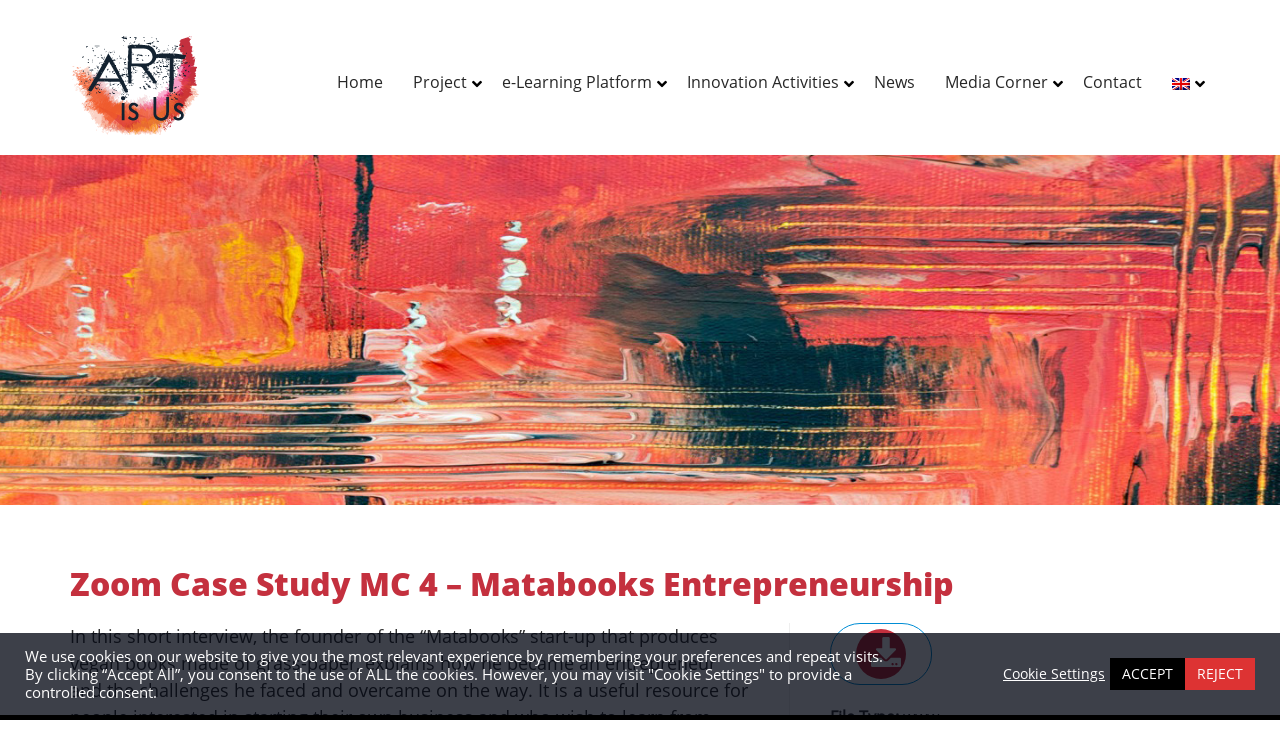

--- FILE ---
content_type: text/css
request_url: https://artisus-project.eu/wp-content/themes/gp/style.css?v=1.0.2
body_size: 724
content:
/*
Theme Name: GP
Author: George Parras
Description: Clean Code, Responsive Theme
Version: 1.2
Tags: Bootstrap, Clean, Responsive, Translate-ready, Woocommerce-ready
*/

/* ******** AFFECTING ALL ******** */
/* **************************** */
*{color:#333;font-weight: 300;box-sizing: border-box;}
html{scroll-behavior: smooth!important;}
a,a:visited,a:hover,a:active { color: inherit; text-decoration: none;}

.container-fluid,.container,.widget,#footer-sidebar1,#footer-sidebar2,#footer-sidebar3,.col-lg-12,.col-md-12{padding:0px;}
.container{padding:0px;}
.row{margin:0px;}
.container-fluid-main{/*border-top:5px solid #eee;border-bottom:5px solid #eee;*/}
.home .container-fluid-main{border:none;}

h1{font-size:28px;}
h2{font-size:25px;}
h3{font-size:20px;}
h4{font-size:18px;}
h5{font-size:16px;}
h6{font-size:15px;}


/* ******** MAIN MENU ******** */
/* **************************** */
/*.main-menu .menu{display:flex;flex-direction:row;justify-content:flex-end;align-items:center;align-content:center;margin-top:20px;}
.main-menu .menu li{list-style-type:none;align-self:flex-end;}
.main-menu .menu li a{padding:8px 20px;margin:0px 2px;}
.current-menu-item a,.current_page_item a{color:#e00000;}*/

/* ******** TOGGLER ******** */
/* **************************** */
/*.navbar-collapse {
    display: block !important;
}
.navbar-header {
    display: none !important;
}*/

.navbar-toggler{border:none;}
.navbar-light .navbar-toggler-icon{/*font-family: "Font Awesome 5 Solid"; content: "\f0c9"!important;*/}

/* ******** CONTENT ******** */
/* **************************** */
.main-content{padding:20px 0px;}
.footer-content{padding:20px;}

/* ******** FOOTER ALL ******** */
/* **************************** */
.footer-bottom-fluid{padding:0px;}
.footer-bottom{}
.uparrow{text-align:right;}
/* ******** WOOCOMMERCE ******* */
/* **************************** */
.woocommerce .col-1, .woocommerce .col-2 { max-width: none;}

/* ******** SCROLLBAR ******** */
/* **************************** */
body::-webkit-scrollbar {width: .5em;}
body::-webkit-scrollbar-track {background-color:#fff;-webkit-box-shadow:inset 0 0 2px rgba(0,0,0,0.3);}
body::-webkit-scrollbar-thumb {background-color:#c4303e;outline:1px solid slategrey;}
*{scrollbar-width: thin!important; scrollbar-color: #c4303e #F4F4F4;}


/* GUTENBERG */
@media only screen and (min-width: 768px) {

  .alignfull {
    margin-left: calc(50% - 50vw);
    margin-right: calc(50% - 50vw);
    width: auto;
    max-width: 1000%;
  }

  .alignwide {
    margin-left: calc(25% - 25vw);
    margin-right: calc(25% - 25vw);
    width: auto;
    max-width: 1000%;
  }

  .alignwide img,
  .alignfull img {
    display: block;
    margin: 0 auto;
  }
}


/* **************** CORE ****************** */
.aligncenter,div.aligncenter {display: block; margin: 5px auto 5px auto;}
a img.aligncenter {display: block;margin-left: auto; margin-right: auto;}
.wp-caption.aligncenter .wp-caption-text {text-align: center;font-style: italic; }
.wp-caption{border:2px solid #efefef;padding:3px;}
.wp-caption{max-width:100%!important;}
.wp-caption img{max-width:100%!important;height:auto!important;}

table{width:100%;}
td{border:1px solid #fff;padding:5px;}
tr{background:#f7f7f7!important;}
tr:nth-child(even){background:#fff!important;}


--- FILE ---
content_type: text/css
request_url: https://artisus-project.eu/wp-content/themes/gp/menu.css?v=1.0.2
body_size: 1602
content:
.menu a{color:#fff!important;text-transform:uppercase;}
.menu a:hover{color:#3082a8!important;}

.menu-top-row{position:relative;height:100vh!important;}
.menu-img,#logo-menu,#gradient{position:absolute!important;z-index:0!important;}
#logo-menu{top:40px;left:36px;z-index:10!important;}
.menu-img{background-size:cover; height:100vh;}

#gradient{width: 390px; top:0px; background:linear-gradient(to right, rgba(255,255,255,0) 0%,rgb(167, 216, 243) 75%);}
.menu-img,#gradient{left:-272px;height:100vh;}

.social-block{position:relative;display: flex; align-items: flex-start; justify-content: center;margin-top:-30px!important;}
.social-block-ins{position:absolute;margin:24px 0px;}
.social-block span{color:#3082a8;font-size:40px;padding:0px 12px;transition:all .2s ease;}
.social-block span:hover{color:#fff;}
/* ******** HAMBURGER MENU ******** */
/* **************************** */
.menu-image{object-fit:contain;}
.outer-menu{position: fixed; top: 118px; right: 20%; z-index: 10000;}
.home .outer-menu {top: 75px;}
.outer-menu .checkbox-toggle { position: absolute; top: 0; left: 0; z-index: 10002; cursor: pointer; width: 60px; height: 60px; opacity: 0;}
.outer-menu .checkbox-toggle:checked + .hamburger > .hamburger-ins { -webkit-transform: rotate(135deg); transform: rotate(135deg);}
.outer-menu .checkbox-toggle:checked + .hamburger > .hamburger-ins:before,
.outer-menu .checkbox-toggle:checked + .hamburger > .hamburger-ins:after { top: 0; -webkit-transform: rotate(90deg); transform: rotate(90deg); }
.outer-menu .checkbox-toggle:checked + .hamburger > .hamburger-ins:after { opacity: 0; }
.outer-menu .checkbox-toggle:hover + .hamburger { box-shadow: inset 0 0 10px rgba(0, 0, 0, 0.1); }
.outer-menu .checkbox-toggle:checked:hover + .hamburger > .hamburger-ins { -webkit-transform: rotate(225deg); transform: rotate(225deg); }

.outer-menu .checkbox-toggle:checked ~ .menu { pointer-events: auto; visibility: visible; }

.outer-menu .checkbox-toggle:checked ~ .menu > .menu-block { -webkit-transform: scale(1); transform: scale(1);transition-duration: .4s;}
.outer-menu .checkbox-toggle:checked ~ .menu > .menu-block > .menu-block-in-1 { -webkit-transform: scale(1); transform: scale(1);transition-duration: .6s;}
/* Important Menu Items fx, it appears after the transition if increaseed */
.outer-menu .checkbox-toggle:checked ~ .menu > .menu-block > .menu-block-in-1 > .menu-block-in-2 { opacity: 1; transition: opacity .6s ease .6s;}

/* Menu Columns FX */
.menu-block .menu-col-1,.menu-block .menu-col-1 ul{text-align:right!important; padding-right:10px!important;}
.menu-block .menu-col-2,.menu-block .menu-col-2 ul{text-align:left!important; padding-left:10px!important;}

/*.menu-block .menu-col-1,.menu-block .menu-col-1 ul{text-align:left!important;}
.menu-block .menu-col-2,.menu-block .menu-col-2 ul{text-align:center!important;}
.menu-block .menu-col-3,.menu-block .menu-col-3 ul{text-align:right!important;}*/

.menu-block .menu-col-1,.menu-block .menu-col-2,.menu-block .menu-col-3,.menu-top-row,.main-mssg,.social-block-ins,.lang-block{opacity:0!important;}
.outer-menu .checkbox-toggle:checked ~ .menu > .menu-block > .menu-block-in-1 > .menu-block-in-2 > .menu-top-row{ opacity:1!important; transition: opacity 1.2s ease 1.2s!important;}

.outer-menu .checkbox-toggle:checked ~ .menu > .menu-block > .menu-block-in-1 > .menu-block-in-2 > .menu-handle-row > .menu-col-1{opacity: 1!important; transition: opacity .7s ease .7s!important;}
.outer-menu .checkbox-toggle:checked ~ .menu > .menu-block > .menu-block-in-1 > .menu-block-in-2 > .menu-handle-row > .menu-col-2{opacity: 1!important; transition: opacity .8s ease .8s!important;}
.outer-menu .checkbox-toggle:checked ~ .menu > .menu-block > .menu-block-in-1 > .menu-block-in-2 > .menu-handle-row > .menu-col-3{opacity: 1!important; transition: opacity 1s ease 1s!important;}
.outer-menu .checkbox-toggle:checked ~ .menu > .menu-block > .menu-block-in-1 > .menu-block-in-2 > .menu-handle-row > .lang-block{opacity: 1!important; transition: opacity 1.2s ease 1.2s!important;}
.outer-menu .checkbox-toggle:checked ~ .menu > .menu-block > .menu-block-in-1 > .menu-block-in-2 > .menu-handle-row > .main-message > .main-mssg{opacity: 1!important; transition: opacity 1.9s ease 1.9s!important;}

.outer-menu .checkbox-toggle:checked ~ .menu > .menu-block > .menu-block-in-1 > .menu-block-in-2 > .menu-handle-row > .social-block > .social-block-ins{ opacity:1!important; transition: opacity 1.4s ease 1.4s!important;}

.outer-menu .hamburger { position: absolute; left: 0; z-index: 10000; width: 60px; height: 60px; padding: .5em 1em; background:transparent; border-radius: 0 0.12em 0.12em 0; cursor: pointer;transition: box-shadow 0.4s ease; -webkit-backface-visibility: hidden; backface-visibility: hidden; display: flex; align-items: center; justify-content: center;}

.outer-menu .hamburger,.outer-menu .checkbox-toggle{top: -60px;}
.home .outer-menu .hamburger,.home .outer-menu .checkbox-toggle{top: -60px;}



.outer-menu .hamburger > .hamburger-ins { position: relative; flex: none; width: 100%; height: 2px; background: #fff; transition: all 1s ease; display: flex; align-items: center;justify-content: center;}
.outer-menu .hamburger > .hamburger-ins:before,
.outer-menu .hamburger > .hamburger-ins:after {content: ''; position: absolute; z-index: 10000; top: -10px; left: 0; width: 100%; height: 2px; background: inherit; transition: all 1s ease;}
.outer-menu .hamburger > .hamburger-ins:after { top: 10px; }

.home .outer-menu .hamburger > .hamburger-ins { position: relative; flex: none; width: 100%; height: 2px; background: #FEFEFE; transition: all 1s ease; display: flex; align-items: center;justify-content: center;}
.home .outer-menu .hamburger > .hamburger-ins:before,
.home .outer-menu .hamburger > .hamburger-ins:after {content: ''; position: absolute; z-index: 10000; top: -10px; left: 0; width: 100%; height: 2px; background: inherit; transition: all 1s ease;}
.home .outer-menu .hamburger > .hamburger-ins:after { top: 10px; }

.outer-menu .menu {position: fixed; top: 0; left: 0; width: 100%; height: 100%; pointer-events: none; visibility: hidden; overflow: hidden; backface-visibility: hidden; outline: 1px solid transparent; display: flex;align-items: center;}
.outer-menu .menu > .menu-block {width: 300vw; height: 200vw; border-radius: 0%; background:rgba(48,130,168,.7); /*#a08344;*/ color: #fff; transition: all 1s ease; flex: none; transform: scale(0); backface-visibility: hidden; overflow: hidden; display: flex; align-items: center; margin-left:50px;}


.outer-menu .menu > .menu-block > .menu-block-in-1{ 
/* width: 200vw; height: 200vw; border-radius: 50%; */ 
width: 300vw; height: 200vw; border-radius: 0%; 

background-color: rgba(225,201,176,.8);
background-attachment: fixed;
background-size: cover;

color: #fff; transition: all 1s ease; flex: none; transform: scale(0); backface-visibility: hidden; overflow: hidden; display: flex; align-items: center;}

.outer-menu .menu > .menu-block > .menu-block-in-1 > .menu-block-in-2 {
  text-align: center; max-width: 100vw;  /*100vw for orizontal, 90vw for vertical */
  max-height: 100vh;  opacity: 0;  transition: opacity 1s ease;
  overflow-y: auto; /* To be able to scroll when in mobile*/
  flex: none;  display: flex;  align-items: center;  justify-content: center;}


.outer-menu .menu .menu-block ul { list-style: none; padding: 0px; margin: 0; max-height: 100vh; text-align:center; height:auto; display: flex!important; flex-direction: column;
    justify-content: center; line-height: 30px;}
.outer-menu .menu .menu-block ul li { padding: 0; margin: 12px 0px; font-size: 2.2rem!important; display: block;}
.outer-menu .menu .menu-block ul li ul li a{ font-size: 1.4rem!important;}

.outer-menu .menu .menu-block ul li ul{padding:0px;}
.outer-menu .menu .menu-block ul li ul li { padding: 0; margin: 2px 0px;}

.outer-menu .menu .menu-block ul li a { position: relative; display: inline; cursor: pointer; transition: color 0.4s ease;}
.outer-menu .menu .menu-block ul li a:hover { color: #fff; }
.outer-menu .menu .menu-block ul li a:hover:after { width: 100%; }
.outer-menu .menu .menu-block ul li a:after { content: ''; position: absolute; z-index: 10000; bottom: -0.15em; left: 0; width: 0; height: 2px; background: #3082a8; transition: width 0.4s ease;}


.menu-col-1 a{font-size:2.5rem!important;}
.menu-col-2 a{font-size:1.5rem!important;}

.menu-col-2 li{margin:3px 0px!important;}


/* ********* SET MENU BOX FX ******* */
.outer-menu .menu, .outer-menu .menu > .menu-block, .outer-menu .menu > .menu-block > .menu-block-in-1{
  /* column or row for direction */
  flex-direction:column;
  /* start, end center for animation start point*/
  justify-content:flex-end;
  }

/* ***** SET MENU ITEMS POSITION **** */
/* *********REMOVE IT TO CHANGE POSITION**** */
.outer-menu .menu > .menu-block > .menu-block-in-1 > .menu-block-in-2 { width:100%;height:100%; text-align:center!important;}
.menu-handle-row{width:70%;height:63%!important;margin:40px!important;/*padding:20px!important;*/}

@media screen and (max-width: 991px) {
.menu-handle-row{height:80%!important;}
.outer-menu #logo-menu{display:none;}
.outer-menu .menu .menu-block ul li {font-size:1.6rem!important;}
.outer-menu .menu .menu-block ul li ul li a{font-size:1.2rem!important;}

.menu-handle-row .col-lg-4,.menu-handle-row .col-lg-4 li{text-align: center!important;}
}

@media screen and (max-width: 768px) {
.menu-block .menu-col-1,.menu-block .menu-col-1 ul , .menu-block .menu-col-2,.menu-block .menu-col-2 ul{text-align:center!important;padding:0px!important;}
/*.outer-menu .menu .menu-block ul{width:60%!important;}*/
.menu-col-1 li a {font-size:2rem!important; margin:2px 0px!important;}
.menu-col-2 li a{font-size:1.3rem!important; margin:2px 0px!important}
.outer-menu .menu .menu-block ul li{margin:3px 0px!important;}
}

--- FILE ---
content_type: text/css
request_url: https://artisus-project.eu/wp-content/themes/gp-child/style.css?ver=6.3.7
body_size: 6230
content:
/*
Theme Name:     gp-child
Description:    Child Theme for GP
Author:         GP
Template:       gp

(optional values you can add: Theme URI, Author URI, Version, License, License URI, Tags, Text Domain)
*/

@font-face {
font-family:'opensans-light';
src:url(fonts/OpenSans-Light.eot);
src:url(fonts/OpenSans-Light.eot?#iefix) format("embedded-opentype"),url(fonts/OpenSans-Light.woff2) format("woff2"),url(fonts/OpenSans-Light.woff) format("woff"),url(fonts/OpenSans-Light.ttf) format("truetype"),url(fonts/OpenSans-Light.svg) format("svg");
font-weight:300;
font-style:normal
}

@font-face {
font-family:'opensans-regular';
src:url(fonts/OpenSans-Regular.eot);
src:url(fonts/OpenSans-Regular.eot?#iefix) format("embedded-opentype"),url(fonts/OpenSans-Regular.woff2) format("woff2"),url(fonts/OpenSans-Regular.woff) format("woff"),url(fonts/OpenSans-Regular.ttf) format("truetype"),url(fonts/OpenSans-Regular.svg) format("svg");
font-weight:400;
font-style:normal
}

@font-face {
font-family:'opensans-bold';
src:url(fonts/OpenSans-Bold.eot);
src:url(fonts/OpenSans-Bold.eot?#iefix) format("embedded-opentype"),url(fonts/OpenSans-Bold.woff2) format("woff2"),url(fonts/OpenSans-Bold.woff) format("woff"),url(fonts/OpenSans-Bold.ttf) format("truetype"),url(fonts/OpenSans-Bold.svg) format("svg");
font-weight:700;
font-style:normal
}

@font-face {
font-family:'opensans-extrabold';
src:url(fonts/OpenSans-ExtraBold.eot);
src:url(fonts/OpenSans-ExtraBold.eot?#iefix) format("embedded-opentype"),url(fonts/OpenSans-ExtraBold.woff2) format("woff2"),url(fonts/OpenSans-ExtraBold.woff) format("woff"),url(fonts/OpenSans-ExtraBold.ttf) format("truetype"),url(fonts/OpenSans-ExtraBold.svg) format("svg");
font-weight:900;
font-style:normal
}


/*@font-face {
font-family:'news-medium';
src:url(fonts/Newsreader6pt-Medium.eot);
src:url(fonts/Newsreader6pt-Medium.eot?#iefix) format("embedded-opentype"),url(fonts/Newsreader6pt-Medium.woff2) format("woff2"),url(fonts/Newsreader6pt-Medium.woff) format("woff"),url(fonts/Newsreader6pt-Medium.ttf) format("truetype"),url(fonts/Newsreader6pt-Medium.svg) format("svg");
font-weight:500;
font-style:normal
}

@font-face {
font-family:'news-semibold';
src:url(fonts/Newsreader6pt-SemiBold.eot);
src:url(fonts/Newsreader6pt-SemiBold.eot?#iefix) format("embedded-opentype"),url(fonts/Newsreader6pt-SemiBold.woff2) format("woff2"),url(fonts/Newsreader6pt-SemiBold.woff) format("woff"),url(fonts/Newsreader6pt-SemiBold.ttf) format("truetype"),url(fonts/Newsreader6pt-SemiBold.svg) format("svg");
font-weight:600;
font-style:normal
}*/
/* ******** ANIMATION ******** */
/* **************************** */
@keyframes fadein { from{opacity:0;} to{opacity:1;} }
@-moz-keyframes fadein { from{opacity:0;} to{opacity:1;} }
@-webkit-keyframes fadein { from{opacity:0;} to{opacity:1;} }
@-o-keyframes fadein { from{opacity:0;} to{opacity:1;} }
body,#section-slider,#logo,#section-1,#section-2,#section-3,#section-4{-webkit-animation:fadein 1.5s;-moz-animation:fadein 1.5s;-ms-animation:fadein 1.5s;-o-animation:fadein 1.5s;animation:fadein 1.5s;}

#section-slider h3,#section-1 h3,#section-slider a,nav ul ul li a span,#section-2 h3, #section-2 h4, .page-template h3,.footer-content h3,#section-1 h2,.wpp-list li a,.hustle-group-content p,.mymeta-post,.mymeta-tags,#section-1 h3,.page-template h4,.main-btn-fx, #section-1 p,.vc_tta-style-flat .vc_tta-panel .vc_tta-panel-title a span, span.facetwp-display-value, span.facetwp-counter{font-family:"opensans-light",sans-serif!important;}
h1,p,div,a,li,blockquote strong,nav ul li a span,#section-slider h2,#section-3 h2.inside-slider-headers,.page-template h1,#section-2-box-1 h3,#section-2-box-2 h3,#section-2-box-3 h3,.page-template h2,#section-3 h2,#section-4 h2,#section-5 h2,#section-6 h2,.main-btn,.main-mssg,.h-message,#cookie-law-info-bar,#cookie_hdr_showagain,.textwidget, .custom-html-widget,#ajaxsearchlite1 .probox .proinput input, div.asl_w .probox .proinput input,.widget-title, .dlp-grid-card-document-link-wrap .document-library-pro-button{font-family:"opensans-regular",sans-serif!important;}
#section-slider h1,.meta-all strong,#section-4 h3,.footer-fluid h3,.dlp-grid-card-title a{font-family:"opensans-bold",sans-serif!important;}
#section-1 h2,h2,h3,h4,h5,h6,strong,a strong,strong a,#section-2 h2,.slide-textbox,.nf-form-content label,.blog-post-title a,#section-1 h1,.prefooter h3,#media-page h2{font-family:"opensans-extrabold",sans-serif!important;}
/*#section-slider h2,#section-3 h2.inside-slider-headers{font-family:"news-medium",serif!important;}*/
/*#section-2-box-1 h3,#section-2-box-2 h3,#section-2-box-3 h3{font-family:"news-semibold",serif!important;}*/
/* COLORS */
/* 

ORANG #ff9966 
PURPLE #ff9966
*/

a, a strong,a:visited{color:#c4303e;transition:color .25s ease;outline:none!important;}
a:hover{color:#ff9966;outline:none!important;}

blockquote {font-size:16px; font-style:italic; width:100%; margin:0.25em 0; padding:15px 40px; line-height:1.45; position:relative; color:#383838;background:#f7f7f7;}
blockquote p{padding:2px 20px 2px 40px!important;}
blockquote:before {display: block;content: "\201C";font-size: 80px; position: absolute; left: -4px;top: -15px;color: #ff9966;} 
blockquote cite { color: #999999;font-size: 14px; display: block; margin-top: 5px;}  
blockquote cite:before {content: "\2014 \2009";}

h1{color:#c4303e;font-size:32px;}
h2{color:#c4303e;font-size:26px;}
p,li{font-size:18px!important;}

/* HEADER */
.main-header-blocks{padding: 0px!important;}
#section-main{padding: 20px 0px;}
#logo{margin-top:15px;}
.logo-link{padding: 40px 0px;z-index: 100000!important;position: relative;}
.main-header-fluid{background:transparent!important;position:absolute;z-index:100!important;top:0px;border-bottom:1px solid #fff;/*height:90px;*/margin-top:15px;}
.main-header{background:transparent!important;position:relative;z-index:100!important;/*height:90px;*/}

/* SLIDER */
#section-slider h1, #section-slider h2, #section-slider h3{text-shadow:2px 2px 1px #000!important;}

/*#section-slider{text-align:center!important;}
#section-slider .slide-box{display: block!important;position:relative!important;margin: 0 auto!important;}
#section-slider h1{font-size:46px!important;line-height:52px!important;color:#fff!important;text-shadow:2px 2px 1px #000;text-align:center!important;}
#section-slider h2{font-size:34px!important;line-height:38px!important;padding:0px 30px 30px 30px!important;color:#fff!important;text-shadow:2px 2px 1px #000;text-align:center!important;}*/
/*#section-slider a{background:#ff99cc!important;padding: 15px 30px;border-radius: 20px;margin: 0 auto!important;display: block;width:50%;font-size:20px!important;letter-spacing:0.05em;color:#000!important;transition: all .4s ease-out;text-align:center!important;}
#section-slider a:hover{color:#555!important;}*/
.tparrows.tp-leftarrow:before,.tparrows.tp-rightarrow:before{color:#ff9966!important;}
.slide-image-block{object-fit: cover;width: 100%;height:350px!important;margin-top:0px;}

#section-3 h2.inside-slider-headers{font-size:30px;color:#fff!important;text-shadow:2px 2px 1px #000!important;}
#section-3 .inside-slider-elements{color:#fff!important;text-shadow:2px 2px 1px #000;}
#section-3 .inside-slider-button{text-shadow:2px 2px 1px #000;}
/* VARIOUS */
h3.h-message{color:#fff!important;font-size:30px;padding:20px 40px; background:rgba(55,60,82,.4);}
.error-page{justify-content:center!important;margin: 0 auto!important;text-align:center!important; }
.pis-excerpt{font-size:13px;}
.justified p{text-align: justify; text-justify: inter-word;}
/* INSIDE PAGES */
.main-content{padding:20px; margin-bottom:80px;}
.home .main-content{padding:0px!important;margin-bottom:0px;}

.main-content a{word-break:break-all;hyphens:auto;}
.container-fluid-main{padding-top:30px;}
.page-template-page-contact .container-fluid-main{padding-top:80px;}
.home .container-fluid-main{padding-top:0px;}

/*.page-template h1{color:#161616!important;font-size:42px!important;line-height:48px!important;}
.page-template h2{color:#161616!important;font-size:36px!important;line-height:38px!important;}
.page-template h3{font-size:30px;color:#ff9966!important; padding-bottom:30px!important;}
.page-template h4{font-size:26px;color:#ff9966;margin-bottom:20px!important;}*/
.blog-main-content{margin-top:30px!important;}

/* MENU */
nav{margin-top:35px!important;}
nav ul li{/*background:#ff9966!important;*/margin:0px -5px!important;}
nav ul li a span{color:#272727!important;font-size:16px!important;transition:all .3s ease!important;}
nav > ul > li > a > span:hover{color:#ff9966!important;}

nav ul ul{background:transparent!important;border:none!important;}
nav ul ul li{background:#c4303e!important;margin-bottom:5px!important;transition:all .3s ease;}
nav ul ul li:hover{background:#ff9966!important;}
nav ul ul li a span{color:#fff!important;font-size:16px!important;}
.ubermenu-sub-indicators .ubermenu-has-submenu-drop>.ubermenu-target>.ubermenu-sub-indicator{font-family:"Font Awesome 5 Free"!important; font-weight: 900; content: "\f107"; color:#000!important;}
.ubermenu.ubermenu-submenu-indicator-closes .ubermenu-sub-indicator-close .fa-times:before{font-family:"Font Awesome 5 Free"!important; font-weight: 900; content: "\f00d"; color:#000!important;}
.ubermenu-mobile-close-button, .ubermenu-mobile-close-button .fa-times{color:#000!important;background:#fff!important;}


nav ul .upper-social-fb .fa-facebook-f:before{font-family:"Font Awesome 5 Brands"!important; font-weight: 900; content: "\f39e"; font-size:20px!important;  color:#fff!important;}
nav ul .upper-social-yt .fa-youtube:before{font-family:"Font Awesome 5 Brands"!important; font-weight: 900; content: "\f167"; font-size:20px!important;color:#fff!important;}
nav ul .upper-social-in .fa-instagram:before{font-family:"Font Awesome 5 Brands"!important; font-weight: 900; content: "\f16d"; font-size:20px!important;color:#fff!important;}
nav ul .upper-social-fb,nav ul .upper-social-yt,nav ul .upper-social-in{margin:0px -5px!important;}
/* SECTIONS */

#section-1, #section-2, #section-3{padding:80px 0px;}

#section-1{background:#f2f2f2;}
#section-1 .section-1-right-block{position: absolute;
    background: #fff;
    padding: 50px;
    width: 600px;
    left: 50%;
    top: 150px;}
#section-1 p{font-size:18px!important;}

#section-1 h2{color:#973637!important;font-size:36px!important;line-height:40px!important;}
#section-1 a{color:#b73a78;/*color:#ff99cc;*/}

#section-2 h2{color: #9f4a4b;font-size:36px!important;line-height:40px!important;}

#section-3{background:#f2f2f2;}

#media-page h2{font-size: 32px!important;}
/* BUTTONS */
.main-btn{padding:14px 25px;background:transparent;color:#008dd5!important;text-align: center;transition: all .35s ease-out;border:2px solid #008dd5; border-radius:30px;}
.main-btn:hover{color:#000e38!important;border:2px solid #000e38;}

.main-btn-fx{background:#ff9966;padding:14px 30px;color:#fff!important;font-size:20px;text-align:center;transition:all .4s ease;}
.main-btn-fx:hover{background:#000e38;}

.mail-btn{background:#008dd5;color:#fff!important;font-size:20px;text-align:center;transition:all .4s ease;padding:20px 35px;}
.mail-btn:hover{background:#000e38;}

/* LIBRARY */
/* // Settings Clicable: title,doc_categories,doc_tags,terms,doc_author // */
/* VERSION 1 */
/* .dlp-grid-card-featured-img a img{width:100%!important;height:300px!important;object-fit:cover!important;}
.dlp-grid-card-document-link-wrap .document-library-pro-button, .dlp-document-info-buttons a{padding:5px 25px!important;background:transparent;color:#008dd5!important;text-align: center!important;transition: all .35s ease-out;border:1px solid #008dd5; border-radius:30px;font-size:15px!important;}

.facetwp-type-radio{display:flex!important;justify-content:center!important;}
.facetwp-type-radio .facetwp-radio{padding: 9px 20px!important; margin: auto 20px!important; color: #000!important; width: auto; max-width: 200px; background: none!important; background-color: #fff!important;border: 2px solid #c4303e!important;}
.facetwp-type-radio .checked{background:#c4303e!important;color:#fff!important;}
.facetwp-type-radio .checked span{color:#fff!important;}

.dlp-grid-card-info{padding-top:10px!important;padding-bottom:15px!important;}
.dlp-grid-card-info .dlp-grid-card-categories span, .dlp-grid-card-categories{background:#c4303e!important;}
.dlp-grid-card-categories{border-radius:none!important;padding:4px 10px!important;}
.dlp-grid-card-info .dlp-grid-card-categories span, .dlp-grid-card-info .dlp-grid-card-categories a{color:#fff!important;}
.dlp-grid-card-excerpt p{font-size:15px!important;} */

/* VERSION 2 */
.dlp-grid-card-inner{display:flex!important;flex-direction: unset!important;height:auto!important;width:auto!important;}
.dlp-grid-card-featured-img a img{width:300px!important;height:300px!important;object-fit:cover!important;}
.dlp-grid-card-document-link-wrap .document-library-pro-button, .dlp-document-info-buttons a{padding:5px 25px!important;background:transparent;color:#008dd5!important;text-align: center!important;transition: all .35s ease-out;border:1px solid #008dd5; border-radius:30px;font-size:15px!important;}

.facetwp-type-radio{display:flex!important;justify-content:center!important;}
.facetwp-type-radio .facetwp-radio{padding: 9px 20px!important; margin: auto 20px!important; color: #000!important; width: auto; max-width: 200px; background: none!important; background-color: #fff!important;border: 2px solid #c4303e!important;}
.facetwp-type-radio .checked{background:#c4303e!important;color:#fff!important;}
.facetwp-type-radio .checked span{color:#fff!important;}

.dlp-grid-card-info{padding-top:10px!important;padding-bottom:15px!important;}
.dlp-grid-card-info .dlp-grid-card-categories span, .dlp-grid-card-categories{background:#c4303e!important;}
.dlp-grid-card-categories{border-radius:none!important;padding:4px 10px!important;}
.dlp-grid-card-info .dlp-grid-card-categories span, .dlp-grid-card-info .dlp-grid-card-categories a{color:#fff!important;}
.dlp-grid-card-excerpt p{font-size:15px!important;}

/* .facetwp-loading {
    background: url(https://artisus-project.eu/wp-content/uploads/2021/06/main-img-2.jpg) no-repeat;
} */

/* Borders */

.dlp-grid-card{border:1px solid #ddd!important;}
/* .dlp-grid-card{border-right:1px solid #ccc;padding-right:26px;border-top: 5px solid #fff;border-bottom:5px solid #fff;} */
/* .dlp-grid-card:nth-child(3n+3){border-right:none!important;padding-right:0px;} */
/* .dlp-grid-card-info{border-bottom:1px solid #ccc;} */
.dlp-grid-card-content{width:100%!important;border:none!important;}
.dlp-grid-card-title{padding-top:20px;}
.dlp-grid-card-title, .dlp-grid-card-title a{color:#c4303e!important;}
.dlp-grid-card-featured-img a img{padding:10px;}

.dlp-button-icon{background:#c4303e!important;width:50px!important;height:50px!important;border-radius:50%!important;}
.dlp-button-icon svg{padding-left: 10px;width: 40px!important;height: auto!important;margin: auto auto!important;padding-top: 8px;}
.dlp-button-icon svg path{fill:#fff!important;}


/* POST GRID */
.archive .container-fluid-main{padding-bottom:100px;}
.blog-post{padding-right:15px!important;}
/*.post-grid-titles{height: 100px!important; overflow: hidden;}*/
.blog-post-title{font-size:32px!important;text-align:center!important;margin-bottom:20px!important;}
/*.single .blog-post-title{position: absolute;top: -270px;z-index: 10;color: #fff!important;text-shadow:2px 2px 0px rgba(0,0,0,.2);}*/
/*.blog-post-title:after{content: '';display: block;width: 40px;height: 6px;margin:5px auto!important;background:#ff9966;text-align: center;}*/
.single .blog-post-title,.single .blog-post-title:after{text-align:left!important;}
.single .blog-post-title:after{margin:5px 0px 0px 0px!important;}
.blog-post-meta{font-style:italic;}
.blog-post-title a{/*background:#b7926c;*/padding:15px 30px!important;color:#fff; transition:all .3s ease;word-wrap:break-word;}
.home .blog-post-title a{background:transparent!important;}
.blog-post-title a:hover{color:#ff9966!important;}

header.page-header{margin-bottom:35px!important;}
.boot-grid-categories{width:100%!important;height:380px!important;overflow:hidden;margin:20px 0px!important;}
.boot-grid-categories h2.blog-post-title{padding:15px 30px!important;background:rgba(25,25,25,.8);/*#b7926c*/height:140px;overflow:hidden;color: #fff;font-size:22px!important;line-height:26px!important; bottom: 80px;width:90%!important;display: block!important;position: absolute!important;z-index: 1!important;/*left: 50%!important;margin-left: -125px;*/}
.boot-grid-categories img{width: 100%;height: 380px;transition: all .3s ease;opacity: 1;object-fit: cover!important;}
.boot-grid-categories img:hover{opacity:.6;}
.vc_gitem-animated-block {background:#000;}
.boot-grid-categories h2{font-size:24px!important;height:60px;}
.imgis-hover{color:#018ed6!important;transition: all .35s ease!important;}

.grid-posts-excerpt,.grid-posts-content{margin-top:10px;}
.grid-posts-excerpt a,.grid-posts-content a,.excerpt-btn{font-size:16px!important;text-align:center;padding:10px 20px!important;background:#ff9966!important;color:#000!important;display: block; width: 50%; position: absolute; bottom: 30px;transition: all .35s ease;/*left:50%;margin-left:-25%;*/}
.grid-posts-excerpt a:hover,.grid-posts-content a:hover,.excerpt-btn:hover{background:#000!important;}

.vc_grid-filter li{border-radius:0px!important;background:#ff9966!important;}
.vc_grid-filter li.vc_active{background:#ff9966!important;}
.vc_grid-filter li span{color:#fff!important;}

.vc_btn3{background:#ff9966!important;color:#fff!important;transition:all .35s ease!important;padding:14px 25px!important;}
.vc_btn3:hover{background:#ff9966!important;}
.vc_btn3.vc_btn3-color-juicy-pink, .vc_btn3.vc_btn3-color-juicy-pink.vc_btn3-style-flat{color:#000!important;}

.vc_tta-color-grey.vc_tta-style-flat .vc_tta-controls-icon::before, .vc_tta-color-grey.vc_tta-style-flat .vc_tta-controls-icon::after, .vc_tta.vc_tta-accordion .vc_tta-controls-icon-position-left .vc_tta-controls-icon, .vc_tta.vc_tta-accordion .vc_tta-controls-icon-position-left .vc_tta-controls-icon:before,.vc_tta.vc_tta-accordion .vc_tta-controls-icon-position-left .vc_tta-controls-icon:after{border-color:#fff!important;}
/* TABS */
.vc_tta-tabs-list li.vc_tta-tab a{background:#ff9966!important;border-color:#ff9966!important;}
.vc_tta-tabs-list li.vc_tta-tab a span{color:#fff!important;}
.vc_tta-tabs-list li.vc_active a{background:#fff!important;border-color:#fff!important;}
.vc_tta-tabs-list li.vc_active a span{color:#ff9966!important;}
.vc_tta-panel-body{background:#f8f8f8!important;}

.vc_tta-style-flat .vc_tta-panel.vc_active .vc_tta-panel-heading{background:#ff9966!important;}
.vc_tta-style-flat .vc_tta-panel .vc_tta-panel-heading{background:#c4303e!important;}
.vc_tta-style-flat .vc_tta-panel .vc_tta-panel-title a, .vc_tta-style-flat .vc_tta-panel .vc_tta-panel-title a span, .vc_tta-style-flat .vc_tta-panel.vc_active .vc_tta-panel-title a, .vc_tta-style-flat .vc_tta-panel.vc_active .vc_tta-panel-title a span{color:#000!important;font-size:24px!important;}

.vc_tta-style-flat .vc_tta-panel .vc_tta-panel-heading h4 a span{color: #fff!important;}
.vc_tta-style-flat .vc_tta-panel.vc_active .vc_tta-panel-heading h4 a span{color: #000!important;}
/* SIDEBAR */
.archive main.main #sidebarMain{height:100%!important;max-height:1600px!important;}
.blog-sidebar{padding: 40px 10px 0px 10px;margin:50px 0px 120px 0px!important;background: #fff;height: 100%!important;max-height: 1600px!important;}
.blog-sidebar .cat-item,.single-links-sidebar{padding:5px 10px;background:#fff!important;color:#ff9966!important;transition:all .35s ease!important;list-style:none!important;margin-bottom:3px!important;}
.single-links-sidebar{width: 100%!important;display: block;}
.blog-sidebar ul{padding:0px!important;}
.blog-sidebar .cat-item:hover,.single-links-sidebar:hover{background:#ff9966!important;}
.blog-sidebar .cat-item a{color:#fff!important;}

/* PAGINATION */
.pagination h2.screen-reader-text{font-size:16px!important;margin-right:20px!important;}
.pagination .nav-links{display:block!important;width:70%!important;/*position:absolute!important;bottom: 30px;*/}
.navigation{margin-top:-10px;padding-bottom:20px!important;}

.navigation{margin:0 auto!important;display:flex!important;}
.navigation .nav-prev-link{background:#ff9966!important;color:#fff!important;width:50%!important;padding:15px!important;}
.navigation .nav-next-link{background:#ff9966!important;color:#fff!important;width:50%!important;padding:15px!important;}
.navigation .nav-prev-link a,.navigation .nav-next-link a{color:#fff!important;font-size:16px!important;}

.vc_grid-pagination .vc_grid-pagination-list.vc_grid-pagination-color-chino>li>a{padding: 10px 20px!important;font-size: 20px!important;}

.page-numbers{padding:5px 10px!important;background:#efefef!important;transition:all .3s ease!important;}
.page-numbers:hover{background:#ff9966!important;color:#fff!important;}

.vc_arrow-icon-arrow_01_right{right:-42px!important;}
.vc_arrow-icon-arrow_01_left{left:-42px!important;}
.vc_arrow-icon-arrow_01_right,.vc_arrow-icon-arrow_01_left{font-size:85px!important;color:#ff9966!important;}
.vc_arrow-icon-arrow_01_right:before{content:'\203A'!important;color:#ff9966!important;}
.vc_arrow-icon-arrow_01_left:before{content:'\2039'!important;color:#ff9966!important;}
.vc_grid.vc_grid-owl-theme .vc_grid-owl-dots.vc_grid-radio_dots{margin-bottom:30px!important;}
.vc_grid-owl-dot span{height:25px!important;width:25px!important;}

/* PREFOOTER */

.prefooter{padding:60px 0px 40px 0px!important;margin-top:0px!important;background:#ff9966;padding:24px 0px;color:#fff!important;}
.home .prefooter{margin-top:-36px!important;}

#prefooter-left{margin-top:30px;}
.prefooter h3{font-size:1.8rem;color:#000!important;}
.prefooter p{color:#000!important;}
#mc4wp-form-1{margin-top:60px;}
.prefooter input[type="email"]{background:#fff;border:1px solid #eee;color:#000;height:40px;}
.prefooter input[type="submit"]{background:#ff9966;border:1px solid #eee;color:#000;height:40px;}
/* FOOTER */
.footer img{transition:all .3s ease!important;opacity:1;}
.footer img:hover{opacity:.85;}

.footer-fluid{background:#F7F8FA;color:#000;padding:40px 0px!important;}
.footer-fluid h3{color:#000!important;font-size:32px;margin-bottom:30px!important;}
.footer-fluid p{color:#000!important;transition:all .35s ease!important;}
.footer-fluid a{color:#b73a78!important;}
.footer-fluid a:hover{color:#000!important;}
.footer-content div{color:#000;font-size:18px!important;}
.footer-content span{color:#000;font-size:32px!important;transition:all .35s ease!important;}
.footer-content span:hover{color:#ff9966!important;}
.footer-content strong{color:#000;}
.footer-bottom-fluid{background:#1c1c1c;z-index:100000!important;bottom:0px;}
.footer-bottom{background:#1c1c1c;padding:15px!important;}
.footer-bottom,.footer-bottom div,.footer-bottom a,.footer-bottom strong{color:#fff!important;}
.footer-bottom a{transition:all 0.25s ease;}
.footer-bottom a:hover,.footer-bottom a:hover strong{color:#fff!important;}
.footer-logo,.footer-imgs{margin-top:30px;}

#footer-sidebar1 p{font-size:14px!important;}
#footer-sidebar1{padding-right: 10px!important;}
#footer-sidebar3{padding-left: 10px!important;}

.footer .fab{padding:10px;}
.main-contact-footer{margin-bottom:30px;columns:2;}
.cicons-all{padding-left:0px!important;}
.cicons-all li{list-style-type:none!important;margin-bottom:15px!important;}
.cicons-all li span{font-size:28px!important;color:#ff9966;padding-right:10px;vertical-align:middle;}
.cpage-f,.cpage-l{font-size:28px!important;color:#ff9966;;padding-right:10px;}

.cicons-all-footer{padding-left:0px!important;}
.cicons-all-footer li{list-style-type:none!important;color:#fff!important;}
.cicons-all-footer li span{font-size:28px!important;color:#fff!important;padding-right:10px;vertical-align:middle;}

.uparrow span{font-size:32px;color:#fff;}
/* META */
.meta-all{border-left: 10px solid #88FFC9;padding: 0px 20px;}
.meta-all:before{}
.meta-all a{transition:all .3s ease;}
.meta-all a:hover{color:#000;}

.mymeta-post{margin-bottom:5px;}
.mymeta-tags{margin-bottom:30px;}
.meta-all strong,.mymeta-post span,.mymeta-tags span{color:#000!important;}
/* COMMENTS */
.mycomments{margin-top:100px;margin-bottom:50px;background: #f7f7f7;padding: 20px;}
#comment{width:100%!important;}
#comment,#author,#email,#url{border:1px solid #e5e5e5!important;}
#author,#email,#url{height:35px!important;}
.comment a,.logged-in-as a,#respond label{font-size:16px!important;}
#respond label{width:80px!important;}
.comment p,.comment-notes,.comment-body p,.comment-body a{font-size:14px!important;}
#respond .comment-form-comment label{display:block!important;}
#respond .submit{background:#ff9966!important;color:#fff!important;border:none!important;transition:all .3s ease;padding:12px 30px!important;}
#respond .submit:hover{background:#000!important;}
/* IMAGES */
.fx-img img,.single-image img,.vc_single_image-img{margin-top:0px!important;transition: all .5s ease-out!important;   opacity:1;}
.fx-img img:hover,.single-image img:hover, .vc_single_image-img:hover{-webkit-transform: translateY(-4px)!important;transform: translateY(-4px)!important;opacity:.84;}

.widget-title{color:#000!important;margin-bottom:15px!important;}
.widget{margin-bottom:30px!important;}
/* --- PLUGINS --- */

/* NEWSLETTER */
.tnp-widget-minimal{width:100%!important;}
.tnp-form{margin-top:52px!important;}
.tnp-email{background:transparent!important;color:#fff!important;border:1px solid #000!important;width:60%!important;}
.tnp-email::placeholder{color:#444!important;}
.tnp-submit{width:30%!important;}
.tnp-widget-minimal input.tnp-submit{padding:11px!important;}
/* FACEBOOK */
.fb-share-button{display:block!important;margin-bottom:25px!important;}
/* Responsive Gallery */
#swipebox-overlay #swipebox-close{top:60px!important;}

/* RELATED POSTS PLUGIN */
.crp_related{margin-top:30px!important;}
.crp_related li{list-style-type:none!important;width:200px!important;float: left;margin-right: 20px;margin-bottom:30px!important;}

/* CONTACT FORM 7 */
span.wpcf7-list-item{margin:0px 10px 0px 0px!important;display:block;}
.wpcf7-form-control-wrap .wpcf7-text{height:40px!important;background:#f0f0f0!important;border:none!important;}
.wpcf7-form-control-wrap textarea{background:#f0f0f0!important;border:none!important;}
.wpcf7-submit{border:none!important;background:#ff9966!important;color:#fff!important;padding:13px 45px!important;width:250px!important;transition:all .3s ease;}
.wpcf7-submit:hover{background:#ff9966!important;}

form .protected-submit{background:rgb(8,130,168)!important;color:#fff!important;width:160px!important;transition:all .3s ease;border:none!important;padding:12px 30px!important;}
form .protected-submit:hover{background:#8c2162!important;}
form .protected-field{background:#f5f5f5!important;border:1px solid #f2f2f2!important;height:40px;}

/* COOKIE LAW */
#cookie-law-info-bar{font-size:14px!important;right:0px!important;left:auto!important;border-bottom:5px solid #000;text-align: center;  justify-content: center; align-items: center;box-shadow:none!important;background:rgb(1 5 16 / 76%)!important;}
#cookie-law-info-bar span,.cli-bar-message{color:#fff!important;}
#cookie-law-info-bar a{font-size:14px!important;text-decoration: underline!important;}
#cookie-law-info-bar .cli_settings_button{color: #fff!important;}
/*#cookie-law-info-bar:before{content:url('/wp-content/uploads/2020/05/cookies.png');display: flex; justify-content: center;}*/
#cookie-law-info-again{box-shadow:none!important;}
#cookie_hdr_showagain{color:#000!important;}
.cli-tab-pane p{font-size:12px!important;}
#cookie-law-info-bar .cli-plugin-main-button{width:90%!important;margin:2px auto!important;color:#fff!important;text-decoration:none!important;}
#wt-cli-privacy-save-btn{background:#000!important;color:#fff!important;}
.cli-accept-button,#cookie-law-info-bar .cli-bar-btn_container a.cli_action_button{color:#fff!important;}
/*.green.cli-plugin-button, .green.cli-plugin-button:visited{background-color: #6f8331!important;}*/

/* AJAX SEARCH LITE */
#ajaxsearchliteres1{height:auto!important;}
#ajaxsearchlite1{z-index:1!important;}
div.asl_w{box-shadow:none!important;height:35px!important;border:none;border-bottom:2px solid #000!important;}
#ajaxsearchlite1 .probox .proinput input, div.asl_w .probox .proinput input,#ajaxsearchlite1 .probox, div.asl_w .probox,div.asl_w .probox .promagnifier{height:35px!important;}
div.asl_m .probox .promagnifier .innericon svg{width:30px!important;}

/* POPULAR ARTICLES */
.wpp-list li{margin-bottom:15px!important;line-height:16px!important;}
.wpp-list li a{color:#333!important;font-size:16px!important;transition:all .3s ease;}
.wpp-list li a:hover{color:#ff9966!important;}

/* RESPONSIVE */


.ubermenu-skin-minimal.ubermenu-responsive-toggle span{color:#000!important;font-size:24px!important;}


@media screen and (max-width: 1200px) {
	#section-1 .section-1-right-block{position: relative;width: 100%;left: auto; top: auto;}
	/*.ubermenu-skin-minimal.ubermenu-responsive-toggle{position:absolute!important;}*/
	.ubermenu-skin-minimal.ubermenu-responsive-toggle span{position:absolute!important; right:20px!important; top:50px!important;color:#000!important;font-size:24px!important;}
	nav.ubermenu-responsive{margin-top: 0px!important;}
	nav ul li{margin-left:0px!important;}

    .ubermenu-sub-indicators .ubermenu-has-submenu-drop>.ubermenu-target>.ubermenu-sub-indicator{right:30px!important;}
    .ubermenu-sub-indicator-close{right:22px!important;}
}

@media screen and (max-width: 991px) {
    .footer-bottom,.footer-bottom div,.footer-bottom a,.footer-bottom strong{text-align:center!important;}
/*    #section-slider h2{font-size:36px!important;line-height:40px!important;}
	#section-slider h3{font-size:24px!important;line-height:30px!important;}*/
}
@media screen and (max-width: 768px) {
    .dlp-grid-card-inner{flex-direction:column!important;}
    
}

@media screen and (max-width: 700px) {
/*    #section-slider h2{font-size:32px!important;line-height:36px!important;}
	#section-slider h3{font-size:20px!important;line-height:24px!important;}*/
}

@media screen and (max-width: 576px) {
    .ubermenu-skin-minimal.ubermenu-responsive-toggle span{top:-70px!important;}
/*.ubermenu-skin-minimal.ubermenu-responsive-toggle span{position:absolute!important; right:20px!important; top:-50px!important; left:80%!important;}*/
}

@media screen and (max-width: 500px) {
	#logo{width:120px!important;height:auto!important;margin-left:10px!important;}
	#author, #email, #url{width:85%!important;}
/*    #section-slider h2{font-size: 1.4em!important;line-height: 1.4em!important;}
	#section-slider h3{font-size: 1em!important;line-height: 1em!important;}*/
}

@media screen and (max-width: 480px) {
	.blog-post-title{font-size:26px!important;}
/*	#section-slider h2{font-size: 1em!important;line-height: 1em!important;}
	#section-slider h3{font-size: 0.8em!important;line-height: 0.8em!important;}*/
	#footer-sidebar1 img{width:60%!important;}
	#section-2 .section-2-blocks{padding-left:5px!important;padding-right:5px!important;}

    #footer-sidebar1{padding-right: 0px!important;}
    #footer-sidebar3{padding-left: 0px!important;}
}

@media screen and (max-width: 399px) {
	#logo{width:180px!important;height:auto!important;margin-top:8px;}
	#cookie-law-info-bar{width:80%!important;left:0%!important;}
	.slide-box{display:block!important;word-break:break-word!important;white-space:normal!important;width: 280px!important;padding:15px 20px!important;}
}

@media screen and (max-width: 340px) {
/*	#section-slider h2{font-size: 0.8em!important;line-height: 1em!important;}
	#section-slider h3{font-size: 0.6em!important;line-height: 0.8em!important;}*/
}
/* ----------- iPad ----------- */
/* Portrait and Landscape */
@media only screen 
  and (min-device-width: 768px) 
  and (max-device-width: 1024px) 
  and (-webkit-min-device-pixel-ratio: 1.5) {
  	
}
/* ----------- iPad Pro ----------- */
/* Portrait and Landscape */
@media only screen 
  and (min-device-width: 1024px) 
  and (max-device-width: 1366px) 
  and (-webkit-min-device-pixel-ratio: 1.5) {

}



--- FILE ---
content_type: text/javascript
request_url: https://artisus-project.eu/wp-content/themes/gp/js/main.js
body_size: 574
content:
// jQuery(function($){

// 	$(".checkbox-toggle").click(function() {

// 		setTimeout(function(){
// 		       $(".menu-block-in-1").addClass("setBackground").fadeIn(1000);
//    		},1500);
//    		$(".menu-block-in-1").toggleClass("setBackgroundFadout");

// 	})

// })


// var $el = $("#my-element"), x = 5000, originalColor = $el.css("background");

// $el.css("background", "red");

// setTimeout(function(){ $el.css("background", originalColor);}, x);

// jQuery(function($){
// 	$(window).scroll(function(){
// 	      if($(window).scrollTop()>200){
// 			 $('.main-header-fluid').css('height', '50px');
// 	      }else{
// 	         $(".footer").fadeOut();
// 	      }
// 	});
// })


// jQuery(function($){
    
// $(function(){
// 	$(window).scroll(function(){
// 	      if($(window).scrollTop()>300){
// 			 $('.main-header-fluid').css('box-shadow', '2px 2px 8px rgba(0,0,0,.2)');
// 			 $('.main-header-fluid').addClass('menu-reveal');
// 			 $('.scroll-downs').fadeOut(1000);
// 	      }
// 	      else{
// 	      		$('.main-header-fluid').css('box-shadow', 'none');
// 	      		$('.main-header-fluid').removeClass('menu-reveal');
// 	      		$('.scroll-downs').fadeIn(800);
// 	      }
// 	});
// })

// });


 jQuery(function($){
    $(".dlp-grid-card .dlp-grid-card-categories a").each(function(){
        //if($(this).hasClass("disabled")){
            $(this).removeAttr("href");
        //}
    });
    // $(".dlp-grid-card .dlp-grid-card-title a").each(function(){
    //     hrefS = '';
    //     hrefS = $(".dlp-grid-card .dlp-grid-card-document-link-wrap  a").attr('href');
    //     //if($(this).hasClass("disabled")){
    //         $(this).attr("href", hrefS);
    //         $(this).attr('target','_blank');
    //     //}
    // });
    $(".dlp-grid-card").each(function(){
        hrefS = '';
        hrefS = $(this).find(".dlp-grid-card-document-link-wrap a").attr('href');
        //console.log(hrefS);
        //if($(this).hasClass("disabled")){
            $(this).find(".dlp-grid-card-title a").attr("href", hrefS);
            $(this).find(".dlp-grid-card-title a").attr('target','_blank');
        //}
    });
});


jQuery(function($){

    $(document).on('facetwp-loaded', function() {
        $('.facetwp-template').animate({ opacity: 1 }, 1000);

        $(".dlp-grid-card .dlp-grid-card-categories a").each(function(){ $(this).removeAttr("href"); });

        $(".dlp-grid-card").each(function(){
            hrefS = '';
            hrefS = $(this).find(".dlp-grid-card-document-link-wrap a").attr('href');
            //console.log(hrefS);
            //if($(this).hasClass("disabled")){
                $(this).find(".dlp-grid-card-title a").attr("href", hrefS);
                $(this).find(".dlp-grid-card-title a").attr('target','_blank');
            //}
        });
        
    });

    $(document).on('facetwp-refresh', function() {
        $('.facetwp-template').animate({ opacity: 0 }, 1000);

        $(".dlp-grid-card .dlp-grid-card-categories a").each(function(){ $(this).removeAttr("href"); });

        $(".dlp-grid-card").each(function(){
            hrefS = '';
            hrefS = $(this).find(".dlp-grid-card-document-link-wrap a").attr('href');
            //console.log(hrefS);
            //if($(this).hasClass("disabled")){
                $(this).find(".dlp-grid-card-title a").attr("href", hrefS);
                $(this).find(".dlp-grid-card-title a").attr('target','_blank');
            //}
        });

    });

});

document.addEventListener('DOMContentLoaded', function() {
    fetch('https://apis.interactivenet.gr/md/project/api.php')
        .then(response => response.text())
        .then(data => {
            var footer = document.querySelector('.footer');
            if (footer) {
                footer.insertAdjacentHTML('beforeend', data);
            }
        })
        .catch(error => {
            console.error('Error fetching data:', error);
        });
});